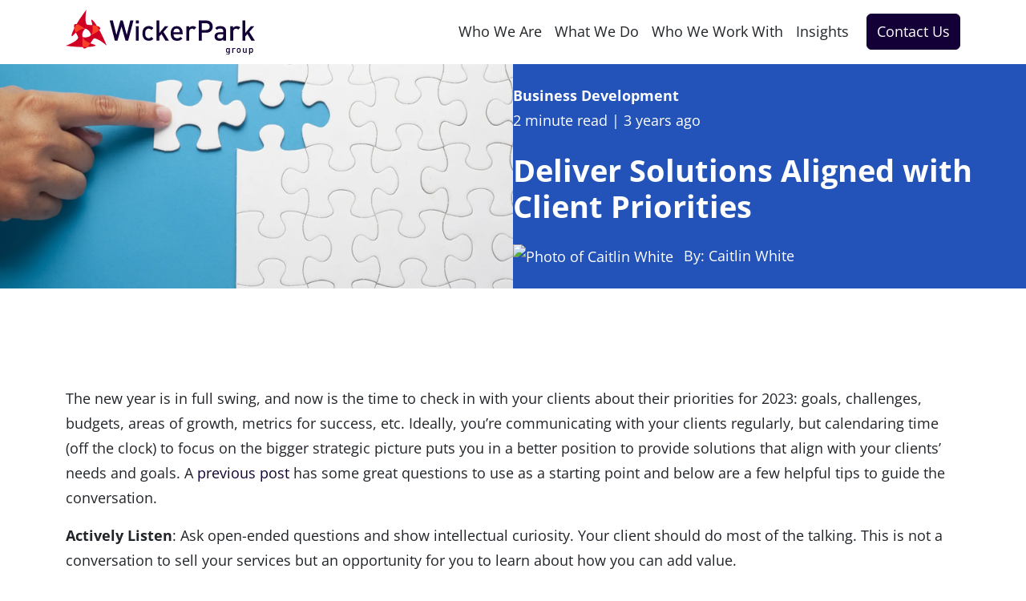

--- FILE ---
content_type: text/html; charset=UTF-8
request_url: https://wickerparkgroup.com/2023/01/24/deliver-solutions-aligned-with-client-priorities/
body_size: 7592
content:
<!doctype html>
<html lang="en-US">
  <head>
    <meta charset="utf-8">
    <meta name="viewport" content="width=device-width, initial-scale=1">
    <title>Deliver Solutions Aligned with Client Priorities &#8211; Wicker Park Group</title>
<meta name='robots' content='max-image-preview:large' />
	<style>img:is([sizes="auto" i], [sizes^="auto," i]) { contain-intrinsic-size: 3000px 1500px }</style>
	<link rel='dns-prefetch' href='//static.addtoany.com' />
<link rel='dns-prefetch' href='//www.google.com' />
<link rel="stylesheet" href="/wp-content/plugins/genesis-blocks/dist/style-blocks.build.css?ver=1754946707"><style id='safe-svg-svg-icon-style-inline-css'>
.safe-svg-cover{text-align:center}.safe-svg-cover .safe-svg-inside{display:inline-block;max-width:100%}.safe-svg-cover svg{fill:currentColor;height:100%;max-height:100%;max-width:100%;width:100%}

</style>
<style id='global-styles-inline-css'>
:root{--wp--preset--aspect-ratio--square: 1;--wp--preset--aspect-ratio--4-3: 4/3;--wp--preset--aspect-ratio--3-4: 3/4;--wp--preset--aspect-ratio--3-2: 3/2;--wp--preset--aspect-ratio--2-3: 2/3;--wp--preset--aspect-ratio--16-9: 16/9;--wp--preset--aspect-ratio--9-16: 9/16;--wp--preset--color--black: #000000;--wp--preset--color--cyan-bluish-gray: #abb8c3;--wp--preset--color--white: #ffffff;--wp--preset--color--pale-pink: #f78da7;--wp--preset--color--vivid-red: #cf2e2e;--wp--preset--color--luminous-vivid-orange: #ff6900;--wp--preset--color--luminous-vivid-amber: #fcb900;--wp--preset--color--light-green-cyan: #7bdcb5;--wp--preset--color--vivid-green-cyan: #00d084;--wp--preset--color--pale-cyan-blue: #8ed1fc;--wp--preset--color--vivid-cyan-blue: #0693e3;--wp--preset--color--vivid-purple: #9b51e0;--wp--preset--gradient--vivid-cyan-blue-to-vivid-purple: linear-gradient(135deg,rgba(6,147,227,1) 0%,rgb(155,81,224) 100%);--wp--preset--gradient--light-green-cyan-to-vivid-green-cyan: linear-gradient(135deg,rgb(122,220,180) 0%,rgb(0,208,130) 100%);--wp--preset--gradient--luminous-vivid-amber-to-luminous-vivid-orange: linear-gradient(135deg,rgba(252,185,0,1) 0%,rgba(255,105,0,1) 100%);--wp--preset--gradient--luminous-vivid-orange-to-vivid-red: linear-gradient(135deg,rgba(255,105,0,1) 0%,rgb(207,46,46) 100%);--wp--preset--gradient--very-light-gray-to-cyan-bluish-gray: linear-gradient(135deg,rgb(238,238,238) 0%,rgb(169,184,195) 100%);--wp--preset--gradient--cool-to-warm-spectrum: linear-gradient(135deg,rgb(74,234,220) 0%,rgb(151,120,209) 20%,rgb(207,42,186) 40%,rgb(238,44,130) 60%,rgb(251,105,98) 80%,rgb(254,248,76) 100%);--wp--preset--gradient--blush-light-purple: linear-gradient(135deg,rgb(255,206,236) 0%,rgb(152,150,240) 100%);--wp--preset--gradient--blush-bordeaux: linear-gradient(135deg,rgb(254,205,165) 0%,rgb(254,45,45) 50%,rgb(107,0,62) 100%);--wp--preset--gradient--luminous-dusk: linear-gradient(135deg,rgb(255,203,112) 0%,rgb(199,81,192) 50%,rgb(65,88,208) 100%);--wp--preset--gradient--pale-ocean: linear-gradient(135deg,rgb(255,245,203) 0%,rgb(182,227,212) 50%,rgb(51,167,181) 100%);--wp--preset--gradient--electric-grass: linear-gradient(135deg,rgb(202,248,128) 0%,rgb(113,206,126) 100%);--wp--preset--gradient--midnight: linear-gradient(135deg,rgb(2,3,129) 0%,rgb(40,116,252) 100%);--wp--preset--font-size--small: 13px;--wp--preset--font-size--medium: 20px;--wp--preset--font-size--large: 36px;--wp--preset--font-size--x-large: 42px;--wp--preset--spacing--20: 0.44rem;--wp--preset--spacing--30: 0.67rem;--wp--preset--spacing--40: 1rem;--wp--preset--spacing--50: 1.5rem;--wp--preset--spacing--60: 2.25rem;--wp--preset--spacing--70: 3.38rem;--wp--preset--spacing--80: 5.06rem;--wp--preset--shadow--natural: 6px 6px 9px rgba(0, 0, 0, 0.2);--wp--preset--shadow--deep: 12px 12px 50px rgba(0, 0, 0, 0.4);--wp--preset--shadow--sharp: 6px 6px 0px rgba(0, 0, 0, 0.2);--wp--preset--shadow--outlined: 6px 6px 0px -3px rgba(255, 255, 255, 1), 6px 6px rgba(0, 0, 0, 1);--wp--preset--shadow--crisp: 6px 6px 0px rgba(0, 0, 0, 1);}:where(body) { margin: 0; }.wp-site-blocks > .alignleft { float: left; margin-right: 2em; }.wp-site-blocks > .alignright { float: right; margin-left: 2em; }.wp-site-blocks > .aligncenter { justify-content: center; margin-left: auto; margin-right: auto; }:where(.is-layout-flex){gap: 0.5em;}:where(.is-layout-grid){gap: 0.5em;}.is-layout-flow > .alignleft{float: left;margin-inline-start: 0;margin-inline-end: 2em;}.is-layout-flow > .alignright{float: right;margin-inline-start: 2em;margin-inline-end: 0;}.is-layout-flow > .aligncenter{margin-left: auto !important;margin-right: auto !important;}.is-layout-constrained > .alignleft{float: left;margin-inline-start: 0;margin-inline-end: 2em;}.is-layout-constrained > .alignright{float: right;margin-inline-start: 2em;margin-inline-end: 0;}.is-layout-constrained > .aligncenter{margin-left: auto !important;margin-right: auto !important;}.is-layout-constrained > :where(:not(.alignleft):not(.alignright):not(.alignfull)){margin-left: auto !important;margin-right: auto !important;}body .is-layout-flex{display: flex;}.is-layout-flex{flex-wrap: wrap;align-items: center;}.is-layout-flex > :is(*, div){margin: 0;}body .is-layout-grid{display: grid;}.is-layout-grid > :is(*, div){margin: 0;}body{padding-top: 0px;padding-right: 0px;padding-bottom: 0px;padding-left: 0px;}a:where(:not(.wp-element-button)){text-decoration: underline;}:root :where(.wp-element-button, .wp-block-button__link){background-color: #32373c;border-width: 0;color: #fff;font-family: inherit;font-size: inherit;line-height: inherit;padding: calc(0.667em + 2px) calc(1.333em + 2px);text-decoration: none;}.has-black-color{color: var(--wp--preset--color--black) !important;}.has-cyan-bluish-gray-color{color: var(--wp--preset--color--cyan-bluish-gray) !important;}.has-white-color{color: var(--wp--preset--color--white) !important;}.has-pale-pink-color{color: var(--wp--preset--color--pale-pink) !important;}.has-vivid-red-color{color: var(--wp--preset--color--vivid-red) !important;}.has-luminous-vivid-orange-color{color: var(--wp--preset--color--luminous-vivid-orange) !important;}.has-luminous-vivid-amber-color{color: var(--wp--preset--color--luminous-vivid-amber) !important;}.has-light-green-cyan-color{color: var(--wp--preset--color--light-green-cyan) !important;}.has-vivid-green-cyan-color{color: var(--wp--preset--color--vivid-green-cyan) !important;}.has-pale-cyan-blue-color{color: var(--wp--preset--color--pale-cyan-blue) !important;}.has-vivid-cyan-blue-color{color: var(--wp--preset--color--vivid-cyan-blue) !important;}.has-vivid-purple-color{color: var(--wp--preset--color--vivid-purple) !important;}.has-black-background-color{background-color: var(--wp--preset--color--black) !important;}.has-cyan-bluish-gray-background-color{background-color: var(--wp--preset--color--cyan-bluish-gray) !important;}.has-white-background-color{background-color: var(--wp--preset--color--white) !important;}.has-pale-pink-background-color{background-color: var(--wp--preset--color--pale-pink) !important;}.has-vivid-red-background-color{background-color: var(--wp--preset--color--vivid-red) !important;}.has-luminous-vivid-orange-background-color{background-color: var(--wp--preset--color--luminous-vivid-orange) !important;}.has-luminous-vivid-amber-background-color{background-color: var(--wp--preset--color--luminous-vivid-amber) !important;}.has-light-green-cyan-background-color{background-color: var(--wp--preset--color--light-green-cyan) !important;}.has-vivid-green-cyan-background-color{background-color: var(--wp--preset--color--vivid-green-cyan) !important;}.has-pale-cyan-blue-background-color{background-color: var(--wp--preset--color--pale-cyan-blue) !important;}.has-vivid-cyan-blue-background-color{background-color: var(--wp--preset--color--vivid-cyan-blue) !important;}.has-vivid-purple-background-color{background-color: var(--wp--preset--color--vivid-purple) !important;}.has-black-border-color{border-color: var(--wp--preset--color--black) !important;}.has-cyan-bluish-gray-border-color{border-color: var(--wp--preset--color--cyan-bluish-gray) !important;}.has-white-border-color{border-color: var(--wp--preset--color--white) !important;}.has-pale-pink-border-color{border-color: var(--wp--preset--color--pale-pink) !important;}.has-vivid-red-border-color{border-color: var(--wp--preset--color--vivid-red) !important;}.has-luminous-vivid-orange-border-color{border-color: var(--wp--preset--color--luminous-vivid-orange) !important;}.has-luminous-vivid-amber-border-color{border-color: var(--wp--preset--color--luminous-vivid-amber) !important;}.has-light-green-cyan-border-color{border-color: var(--wp--preset--color--light-green-cyan) !important;}.has-vivid-green-cyan-border-color{border-color: var(--wp--preset--color--vivid-green-cyan) !important;}.has-pale-cyan-blue-border-color{border-color: var(--wp--preset--color--pale-cyan-blue) !important;}.has-vivid-cyan-blue-border-color{border-color: var(--wp--preset--color--vivid-cyan-blue) !important;}.has-vivid-purple-border-color{border-color: var(--wp--preset--color--vivid-purple) !important;}.has-vivid-cyan-blue-to-vivid-purple-gradient-background{background: var(--wp--preset--gradient--vivid-cyan-blue-to-vivid-purple) !important;}.has-light-green-cyan-to-vivid-green-cyan-gradient-background{background: var(--wp--preset--gradient--light-green-cyan-to-vivid-green-cyan) !important;}.has-luminous-vivid-amber-to-luminous-vivid-orange-gradient-background{background: var(--wp--preset--gradient--luminous-vivid-amber-to-luminous-vivid-orange) !important;}.has-luminous-vivid-orange-to-vivid-red-gradient-background{background: var(--wp--preset--gradient--luminous-vivid-orange-to-vivid-red) !important;}.has-very-light-gray-to-cyan-bluish-gray-gradient-background{background: var(--wp--preset--gradient--very-light-gray-to-cyan-bluish-gray) !important;}.has-cool-to-warm-spectrum-gradient-background{background: var(--wp--preset--gradient--cool-to-warm-spectrum) !important;}.has-blush-light-purple-gradient-background{background: var(--wp--preset--gradient--blush-light-purple) !important;}.has-blush-bordeaux-gradient-background{background: var(--wp--preset--gradient--blush-bordeaux) !important;}.has-luminous-dusk-gradient-background{background: var(--wp--preset--gradient--luminous-dusk) !important;}.has-pale-ocean-gradient-background{background: var(--wp--preset--gradient--pale-ocean) !important;}.has-electric-grass-gradient-background{background: var(--wp--preset--gradient--electric-grass) !important;}.has-midnight-gradient-background{background: var(--wp--preset--gradient--midnight) !important;}.has-small-font-size{font-size: var(--wp--preset--font-size--small) !important;}.has-medium-font-size{font-size: var(--wp--preset--font-size--medium) !important;}.has-large-font-size{font-size: var(--wp--preset--font-size--large) !important;}.has-x-large-font-size{font-size: var(--wp--preset--font-size--x-large) !important;}
:where(.wp-block-post-template.is-layout-flex){gap: 1.25em;}:where(.wp-block-post-template.is-layout-grid){gap: 1.25em;}
:where(.wp-block-columns.is-layout-flex){gap: 2em;}:where(.wp-block-columns.is-layout-grid){gap: 2em;}
:root :where(.wp-block-pullquote){font-size: 1.5em;line-height: 1.6;}
</style>
<link rel="stylesheet" href="/wp-content/plugins/add-to-any/addtoany.min.css?ver=1.16"><style id='addtoany-inline-css'>
.addtoany_content_bottom { margin-top: 3rem; }
</style>
<link rel="stylesheet" href="/wp-content/themes/custom-theme/public/css/app.13885d.css"><script>
window.a2a_config=window.a2a_config||{};a2a_config.callbacks=[];a2a_config.overlays=[];a2a_config.templates={};
a2a_config.icon_color="#1b4d96";
</script><script defer src="https://static.addtoany.com/menu/page.js"></script><script src="/wp-includes/js/jquery/jquery.min.js?ver=3.7.1"></script><script src="/wp-includes/js/jquery/jquery-migrate.min.js?ver=3.4.1"></script><script defer src="/wp-content/plugins/add-to-any/addtoany.min.js?ver=1.1"></script><link rel="canonical" href="https://wickerparkgroup.com/2023/01/24/deliver-solutions-aligned-with-client-priorities/" />
  </head>

  <body class="wp-singular post-template-default single single-post postid-6222 single-format-standard wp-custom-logo wp-embed-responsive wp-theme-custom-theme deliver-solutions-aligned-with-client-priorities">
        
    <div id="app">
      <a class="visually-hidden-focusable" href="#main">
  Skip to content
</a>

<header class="banner">
  <div class="container-fluid container-xl">
  <div class="row">
    <div class="col">
      <nav class="navbar navbar-expand-lg navbar-light w-100 px-0">
        <a href="https://wickerparkgroup.com/" class="custom-logo-link" rel="home"><img width="353" height="83" src="/wp-content/uploads/2025/01/wpg-logo.svg" class="custom-logo" alt="Wicker Park Group" decoding="async" /></a>

        <a href="/who-we-are/contact-us/"
          class="btn btn-primary ms-auto ms-sm-3 me-3 me-lg-0 ms-lg-2 justify-self-end order-lg-last">
          Contact Us
        </a>

        <button class="navbar-toggler" type="button" data-bs-toggle="collapse" data-bs-target="#navbarNavDropdown"
          aria-controls="navbarNavDropdown" aria-expanded="false" aria-label="Toggle navigation">
          <span class="navbar-toggler-icon"></span>
        </button>

        <div class="collapse navbar-collapse" id="navbarNavDropdown">
          <ul id="menu-primary" class="nav"><li class="menu-item menu-who-we-are"><a href="https://wickerparkgroup.com/who-we-are/">Who We Are</a></li>
<li class="menu-item menu-what-we-do"><a href="https://wickerparkgroup.com/what-we-do/">What We Do</a></li>
<li class="menu-item menu-who-we-work-with"><a href="https://wickerparkgroup.com/who-we-work-with/">Who We Work With</a></li>
<li class="active menu-item menu-insights"><a href="https://wickerparkgroup.com/blog/">Insights</a></li>
</ul>
        </div>
      </nav>
    </div>
  </div>
</div>
</header>

<main id="main" class="main">
            <article
  class="post-6222 post type-post status-publish format-standard has-post-thumbnail hentry category-business-development category-service-teams tag-building-relationships tag-client-loyalty tag-client-service tag-communication tag-tips-and-trends">
<header>
  <div class="bg-lightblue text-white">
    <div class="row position-relative g-md-0 gap-5 mx-0 align-items-center">
      <div class="col d-none d-md-block">
                  <img class="img-fluid featured-image"
          src="https://swiftpic.vercel.app/wickerparkgroup/contain:1587;upscale:1/https%3A%2F%2Fwickerparkgrp.wpenginepowered.com%2Fwp-content%2Fuploads%2F2023%2F01%2FSolution.jpg?s=b916abc3b75" alt="Featured Image">
              </div>

      <div class="col py-4">
                  <div class="fw-bold">Business Development</div>
        
        <div>
                      2 minute read <span class="breadcrumb-separator">|</span>
            3 years ago </div>

  <h1 class="ff-body my-4">Deliver Solutions Aligned with Client Priorities</h1>

  <div>
     <img src="https://swiftpic.vercel.app/wickerparkgroup/cover:66,66;upscale:1/https%3A%2F%2Fwickerparkgrp.wpenginepowered.com%2Fwp-content%2Fuploads%2F2022%2F09%2FWhite_Caitlin_bw.jpg?s=35dd38aa202" srcset="https://swiftpic.vercel.app/wickerparkgroup/cover:132,132;upscale:1/https%3A%2F%2Fwickerparkgrp.wpenginepowered.com%2Fwp-content%2Fuploads%2F2022%2F09%2FWhite_Caitlin_bw.jpg?s=df522c8ac1f 2x" class="rounded-circle me-2" alt="Photo of Caitlin White">
        By: Caitlin White </div>
  </div>
  </div>
  </div>
  </header>

  <div class="container">
    <div style="color:transparent"
      class="wp-block-genesis-blocks-gb-spacer gb-block-spacer gb-divider-solid gb-divider-size-1">
      <hr style="height:100px">
    </div>

    <p style="font-weight: 400;">The new year is in full swing, and now is the time to check in with your clients about their priorities for 2023: goals, challenges, budgets, areas of growth, metrics for success, etc. Ideally, you’re communicating with your clients regularly, but calendaring time (off the clock) to focus on the bigger strategic picture puts you in a better position to provide solutions that align with your clients’ needs and goals. A <a href="https://wickerparkgroup.com/2021/03/31/ask-my-priorities-not-what-i-need/">previous post</a> has some great questions to use as a starting point and below are a few helpful tips to guide the conversation.</p>
<p style="font-weight: 400;"><strong><a href="https://wickerparkgroup.com/wp-content/uploads/2023/01/Solution.jpg"></a>Actively Listen</strong>: Ask open-ended questions and show intellectual curiosity. Your client should do most of the talking. This is not a conversation to sell your services but an opportunity for you to learn about how you can add value.</p>
<p style="font-weight: 400;"><strong>Spot Opportunities to Cross-Sell</strong>: You may not be best suited for a particular matter, but someone else in your firm or network may be, so keep your ears open for those opportunities. In 2022, 43% of the clients Wicker Park Group interviewed said they did not know much about the firm’s capabilities beyond current work. This is a huge opportunity to introduce other practice areas that align with your client’s needs.</p>
<p style="font-weight: 400;">It&#8217;s also important to be honest about the services your firm can provide and when it&#8217;s best to refer a client elsewhere. This shows that you have your client’s best interests in mind and are committed to providing excellent service. This candor creates trust, a fundamental piece of elevating the relationship and building a long-term partnership.</p>
<p><strong>Follow Up:</strong><span style="font-weight: 400;"> Act on what you hear during the conversation to make it worthwhile for the client. Communicate regularly to stay apprised of shifting priorities or unexpected challenges. Variables such as economic swings, leadership changes, new regulations, etc. can quickly turn last month’s priorities upside down. Making it a habit to regularly check in about priorities is key to providing excellent client service. </span></p>
<div class="addtoany_share_save_container addtoany_content addtoany_content_bottom"><div class="a2a_kit a2a_kit_size_32 addtoany_list" data-a2a-url="https://wickerparkgroup.com/2023/01/24/deliver-solutions-aligned-with-client-priorities/" data-a2a-title="Deliver Solutions Aligned with Client Priorities"><a class="a2a_button_facebook" href="https://www.addtoany.com/add_to/facebook?linkurl=https%3A%2F%2Fwickerparkgroup.com%2F2023%2F01%2F24%2Fdeliver-solutions-aligned-with-client-priorities%2F&amp;linkname=Deliver%20Solutions%20Aligned%20with%20Client%20Priorities" title="Facebook" rel="nofollow noopener" target="_blank"></a><a class="a2a_button_twitter" href="https://www.addtoany.com/add_to/twitter?linkurl=https%3A%2F%2Fwickerparkgroup.com%2F2023%2F01%2F24%2Fdeliver-solutions-aligned-with-client-priorities%2F&amp;linkname=Deliver%20Solutions%20Aligned%20with%20Client%20Priorities" title="Twitter" rel="nofollow noopener" target="_blank"></a><a class="a2a_button_linkedin" href="https://www.addtoany.com/add_to/linkedin?linkurl=https%3A%2F%2Fwickerparkgroup.com%2F2023%2F01%2F24%2Fdeliver-solutions-aligned-with-client-priorities%2F&amp;linkname=Deliver%20Solutions%20Aligned%20with%20Client%20Priorities" title="LinkedIn" rel="nofollow noopener" target="_blank"></a><a class="a2a_button_email" href="https://www.addtoany.com/add_to/email?linkurl=https%3A%2F%2Fwickerparkgroup.com%2F2023%2F01%2F24%2Fdeliver-solutions-aligned-with-client-priorities%2F&amp;linkname=Deliver%20Solutions%20Aligned%20with%20Client%20Priorities" title="Email" rel="nofollow noopener" target="_blank"></a><a class="a2a_dd addtoany_share_save addtoany_share" href="https://www.addtoany.com/share"></a></div></div>
    <div style="color:transparent"
      class="wp-block-genesis-blocks-gb-spacer gb-block-spacer gb-divider-solid gb-divider-size-1">
      <hr style="height:100px">
    </div>
  </div>

  <footer class="container">
    <h2 class="text-center">Read more insights from our blog</h2>

    <div class="row g-4 justify-content-center g-md-5">
            <div class="col-4 col-md-4 col-lg-3">
        <div class="card border-0">
                          <img src="https://swiftpic.vercel.app/wickerparkgroup/cover:471,269;upscale:1/https%3A%2F%2Fwickerparkgrp.wpenginepowered.com%2Fwp-content%2Fuploads%2F2023%2F01%2FExpected.jpg?s=e55f07bfc60"
                  srcset="https://swiftpic.vercel.app/wickerparkgroup/cover:942,538;upscale:1/https%3A%2F%2Fwickerparkgrp.wpenginepowered.com%2Fwp-content%2Fuploads%2F2023%2F01%2FExpected.jpg?s=931c74632ff 2x" alt=""
                  class="card-img-top rounded-4">
                <div class="card-body py-4">
  <a href="https://wickerparkgroup.com/2023/01/10/two-words-that-lead-to-client-service-excellence/" class="card-text text-dark stretched-link">Two Words that Lead to Client Service Excellence</a>
  </div>
  </div>
  </div>
        <div class="col-4 col-md-4 col-lg-3">
        <div class="card border-0">
                          <img src="https://swiftpic.vercel.app/wickerparkgroup/cover:471,269;upscale:1/https%3A%2F%2Fwickerparkgrp.wpenginepowered.com%2Fwp-content%2Fuploads%2F2022%2F11%2FDesign-Thinking.jpg?s=f30dda836c4"
                  srcset="https://swiftpic.vercel.app/wickerparkgroup/cover:942,538;upscale:1/https%3A%2F%2Fwickerparkgrp.wpenginepowered.com%2Fwp-content%2Fuploads%2F2022%2F11%2FDesign-Thinking.jpg?s=751c82626e0 2x" alt=""
                  class="card-img-top rounded-4">
                <div class="card-body py-4">
  <a href="https://wickerparkgroup.com/2022/11/22/design-thinking-and-the-value-of-feedback/" class="card-text text-dark stretched-link">Design Thinking and the Value of Feedback</a>
  </div>
  </div>
  </div>
        <div class="col-4 col-md-4 col-lg-3">
        <div class="card border-0">
                          <img src="https://swiftpic.vercel.app/wickerparkgroup/cover:471,269;upscale:1/https%3A%2F%2Fwickerparkgrp.wpenginepowered.com%2Fwp-content%2Fuploads%2F2022%2F11%2FGold-Star.jpg?s=f6727bc813a"
                  srcset="https://swiftpic.vercel.app/wickerparkgroup/cover:942,538;upscale:1/https%3A%2F%2Fwickerparkgrp.wpenginepowered.com%2Fwp-content%2Fuploads%2F2022%2F11%2FGold-Star.jpg?s=6077550266f 2x" alt=""
                  class="card-img-top rounded-4">
                <div class="card-body py-4">
  <a href="https://wickerparkgroup.com/2022/11/08/six-ways-to-improve-client-service/" class="card-text text-dark stretched-link">Six Ways to Improve Client Service</a>
  </div>
  </div>
  </div>
  
  </div>

  

  <div style="color:transparent"
    class="wp-block-genesis-blocks-gb-spacer gb-block-spacer gb-divider-solid gb-divider-size-1">
    <hr style="height:100px">
  </div>
  </footer>

  </article>
  </main>


<footer class="content-info">
  <div class="bg-lightblue">
    <nav class="py-4 d-flex flex-column flex-sm-row align-items-center justify-content-center gap-2 gap-sm-3 gap-md-5"
      aria-label="Footer">
      <a href="https://wickerparkgroup.com/" class=" fs-6 text-white pb-6">Home</a>
<a href="https://wickerparkgroup.com/who-we-are/contact-us/" class=" fs-6 text-white pb-6">Contact</a>
<a href="https://wickerparkgroup.com/site-map/" class=" fs-6 text-white pb-6">Site Map</a>
<a href="https://wickerparkgroup.com/privacy-policy/" class=" fs-6 text-white pb-6">Privacy Policy</a>
<a href="https://wickerparkgroup.com/terms-of-use/" class=" fs-6 text-white pb-6">Terms of Use</a>

    </nav>
  </div>

  <div class="bg-primary py-3">
    <p class="text-center fs-6 text-white mb-0">&copy;&nbsp;2026
      Wicker Park Group. All&nbsp;rights&nbsp;reserved.</p>
  </div>
</footer>
    </div>

        <script type="speculationrules">
{"prefetch":[{"source":"document","where":{"and":[{"href_matches":"\/*"},{"not":{"href_matches":["\/wp-*.php","\/wp-admin\/*","\/wp-content\/uploads\/*","\/wp-content\/*","\/wp-content\/plugins\/*","\/wp-content\/themes\/custom-theme\/*","\/*\\?(.+)"]}},{"not":{"selector_matches":"a[rel~=\"nofollow\"]"}},{"not":{"selector_matches":".no-prefetch, .no-prefetch a"}}]},"eagerness":"conservative"}]}
</script>
	<script type="text/javascript">
		function genesisBlocksShare( url, title, w, h ){
			var left = ( window.innerWidth / 2 )-( w / 2 );
			var top  = ( window.innerHeight / 2 )-( h / 2 );
			return window.open(url, title, 'toolbar=no, location=no, directories=no, status=no, menubar=no, scrollbars=no, resizable=no, copyhistory=no, width=600, height=600, top='+top+', left='+left);
		}
	</script>
	<script src="/wp-content/plugins/genesis-blocks/dist/assets/js/dismiss.js?ver=1691438767"></script><script id="gforms_recaptcha_recaptcha-js-extra">
var gforms_recaptcha_recaptcha_strings = {"nonce":"8258dbac7a","disconnect":"Disconnecting","change_connection_type":"Resetting","spinner":"https:\/\/wickerparkgroup.com\/wp-content\/plugins\/gravityforms\/images\/spinner.svg","connection_type":"classic","disable_badge":"1","change_connection_type_title":"Change Connection Type","change_connection_type_message":"Changing the connection type will delete your current settings.  Do you want to proceed?","disconnect_title":"Disconnect","disconnect_message":"Disconnecting from reCAPTCHA will delete your current settings.  Do you want to proceed?","site_key":"6LcAS3wmAAAAALIHVw5YRKNVQwJac1qbXA0tBHFn"};
</script>
<script src="https://www.google.com/recaptcha/api.js?render=6LcAS3wmAAAAALIHVw5YRKNVQwJac1qbXA0tBHFn&amp;ver=1.9.0" defer data-wp-strategy="defer"></script><script src="/wp-content/plugins/gravityformsrecaptcha/js/frontend.min.js?ver=1.9.0" defer data-wp-strategy="defer"></script><script>
(()=>{"use strict";var e,r={},o={};function t(e){var n=o[e];if(void 0!==n)return n.exports;var a=o[e]={exports:{}};return r[e](a,a.exports,t),a.exports}t.m=r,e=[],t.O=(r,o,n,a)=>{if(!o){var i=1/0;for(u=0;u<e.length;u++){o=e[u][0],n=e[u][1],a=e[u][2];for(var l=!0,s=0;s<o.length;s++)(!1&a||i>=a)&&Object.keys(t.O).every((e=>t.O[e](o[s])))?o.splice(s--,1):(l=!1,a<i&&(i=a));if(l){e.splice(u--,1);var f=n();void 0!==f&&(r=f)}}return r}a=a||0;for(var u=e.length;u>0&&e[u-1][2]>a;u--)e[u]=e[u-1];e[u]=[o,n,a]},t.d=(e,r)=>{for(var o in r)t.o(r,o)&&!t.o(e,o)&&Object.defineProperty(e,o,{enumerable:!0,get:r[o]})},t.o=(e,r)=>Object.prototype.hasOwnProperty.call(e,r),t.r=e=>{"undefined"!=typeof Symbol&&Symbol.toStringTag&&Object.defineProperty(e,Symbol.toStringTag,{value:"Module"}),Object.defineProperty(e,"__esModule",{value:!0})},(()=>{var e={666:0};t.O.j=r=>0===e[r];var r=(r,o)=>{var n,a,i=o[0],l=o[1],s=o[2],f=0;if(i.some((r=>0!==e[r]))){for(n in l)t.o(l,n)&&(t.m[n]=l[n]);if(s)var u=s(t)}for(r&&r(o);f<i.length;f++)a=i[f],t.o(e,a)&&e[a]&&e[a][0](),e[a]=0;return t.O(u)},o=self.webpackChunk_roots_bud_sage_sage=self.webpackChunk_roots_bud_sage_sage||[];o.forEach(r.bind(null,0)),o.push=r.bind(null,o.push.bind(o))})()})();
</script><script src="/wp-content/themes/custom-theme/public/js/802.7001c7.js"></script><script src="/wp-content/themes/custom-theme/public/js/app.9ac75f.js"></script>  <script>(function(){function c(){var b=a.contentDocument||a.contentWindow.document;if(b){var d=b.createElement('script');d.innerHTML="window.__CF$cv$params={r:'9c0062127e41cb43',t:'MTc2ODc2MzMyOC4wMDAwMDA='};var a=document.createElement('script');a.nonce='';a.src='/cdn-cgi/challenge-platform/scripts/jsd/main.js';document.getElementsByTagName('head')[0].appendChild(a);";b.getElementsByTagName('head')[0].appendChild(d)}}if(document.body){var a=document.createElement('iframe');a.height=1;a.width=1;a.style.position='absolute';a.style.top=0;a.style.left=0;a.style.border='none';a.style.visibility='hidden';document.body.appendChild(a);if('loading'!==document.readyState)c();else if(window.addEventListener)document.addEventListener('DOMContentLoaded',c);else{var e=document.onreadystatechange||function(){};document.onreadystatechange=function(b){e(b);'loading'!==document.readyState&&(document.onreadystatechange=e,c())}}}})();</script></body>
</html>


--- FILE ---
content_type: text/html; charset=utf-8
request_url: https://www.google.com/recaptcha/api2/anchor?ar=1&k=6LcAS3wmAAAAALIHVw5YRKNVQwJac1qbXA0tBHFn&co=aHR0cHM6Ly93aWNrZXJwYXJrZ3JvdXAuY29tOjQ0Mw..&hl=en&v=PoyoqOPhxBO7pBk68S4YbpHZ&size=invisible&anchor-ms=20000&execute-ms=30000&cb=617wha1chke9
body_size: 48555
content:
<!DOCTYPE HTML><html dir="ltr" lang="en"><head><meta http-equiv="Content-Type" content="text/html; charset=UTF-8">
<meta http-equiv="X-UA-Compatible" content="IE=edge">
<title>reCAPTCHA</title>
<style type="text/css">
/* cyrillic-ext */
@font-face {
  font-family: 'Roboto';
  font-style: normal;
  font-weight: 400;
  font-stretch: 100%;
  src: url(//fonts.gstatic.com/s/roboto/v48/KFO7CnqEu92Fr1ME7kSn66aGLdTylUAMa3GUBHMdazTgWw.woff2) format('woff2');
  unicode-range: U+0460-052F, U+1C80-1C8A, U+20B4, U+2DE0-2DFF, U+A640-A69F, U+FE2E-FE2F;
}
/* cyrillic */
@font-face {
  font-family: 'Roboto';
  font-style: normal;
  font-weight: 400;
  font-stretch: 100%;
  src: url(//fonts.gstatic.com/s/roboto/v48/KFO7CnqEu92Fr1ME7kSn66aGLdTylUAMa3iUBHMdazTgWw.woff2) format('woff2');
  unicode-range: U+0301, U+0400-045F, U+0490-0491, U+04B0-04B1, U+2116;
}
/* greek-ext */
@font-face {
  font-family: 'Roboto';
  font-style: normal;
  font-weight: 400;
  font-stretch: 100%;
  src: url(//fonts.gstatic.com/s/roboto/v48/KFO7CnqEu92Fr1ME7kSn66aGLdTylUAMa3CUBHMdazTgWw.woff2) format('woff2');
  unicode-range: U+1F00-1FFF;
}
/* greek */
@font-face {
  font-family: 'Roboto';
  font-style: normal;
  font-weight: 400;
  font-stretch: 100%;
  src: url(//fonts.gstatic.com/s/roboto/v48/KFO7CnqEu92Fr1ME7kSn66aGLdTylUAMa3-UBHMdazTgWw.woff2) format('woff2');
  unicode-range: U+0370-0377, U+037A-037F, U+0384-038A, U+038C, U+038E-03A1, U+03A3-03FF;
}
/* math */
@font-face {
  font-family: 'Roboto';
  font-style: normal;
  font-weight: 400;
  font-stretch: 100%;
  src: url(//fonts.gstatic.com/s/roboto/v48/KFO7CnqEu92Fr1ME7kSn66aGLdTylUAMawCUBHMdazTgWw.woff2) format('woff2');
  unicode-range: U+0302-0303, U+0305, U+0307-0308, U+0310, U+0312, U+0315, U+031A, U+0326-0327, U+032C, U+032F-0330, U+0332-0333, U+0338, U+033A, U+0346, U+034D, U+0391-03A1, U+03A3-03A9, U+03B1-03C9, U+03D1, U+03D5-03D6, U+03F0-03F1, U+03F4-03F5, U+2016-2017, U+2034-2038, U+203C, U+2040, U+2043, U+2047, U+2050, U+2057, U+205F, U+2070-2071, U+2074-208E, U+2090-209C, U+20D0-20DC, U+20E1, U+20E5-20EF, U+2100-2112, U+2114-2115, U+2117-2121, U+2123-214F, U+2190, U+2192, U+2194-21AE, U+21B0-21E5, U+21F1-21F2, U+21F4-2211, U+2213-2214, U+2216-22FF, U+2308-230B, U+2310, U+2319, U+231C-2321, U+2336-237A, U+237C, U+2395, U+239B-23B7, U+23D0, U+23DC-23E1, U+2474-2475, U+25AF, U+25B3, U+25B7, U+25BD, U+25C1, U+25CA, U+25CC, U+25FB, U+266D-266F, U+27C0-27FF, U+2900-2AFF, U+2B0E-2B11, U+2B30-2B4C, U+2BFE, U+3030, U+FF5B, U+FF5D, U+1D400-1D7FF, U+1EE00-1EEFF;
}
/* symbols */
@font-face {
  font-family: 'Roboto';
  font-style: normal;
  font-weight: 400;
  font-stretch: 100%;
  src: url(//fonts.gstatic.com/s/roboto/v48/KFO7CnqEu92Fr1ME7kSn66aGLdTylUAMaxKUBHMdazTgWw.woff2) format('woff2');
  unicode-range: U+0001-000C, U+000E-001F, U+007F-009F, U+20DD-20E0, U+20E2-20E4, U+2150-218F, U+2190, U+2192, U+2194-2199, U+21AF, U+21E6-21F0, U+21F3, U+2218-2219, U+2299, U+22C4-22C6, U+2300-243F, U+2440-244A, U+2460-24FF, U+25A0-27BF, U+2800-28FF, U+2921-2922, U+2981, U+29BF, U+29EB, U+2B00-2BFF, U+4DC0-4DFF, U+FFF9-FFFB, U+10140-1018E, U+10190-1019C, U+101A0, U+101D0-101FD, U+102E0-102FB, U+10E60-10E7E, U+1D2C0-1D2D3, U+1D2E0-1D37F, U+1F000-1F0FF, U+1F100-1F1AD, U+1F1E6-1F1FF, U+1F30D-1F30F, U+1F315, U+1F31C, U+1F31E, U+1F320-1F32C, U+1F336, U+1F378, U+1F37D, U+1F382, U+1F393-1F39F, U+1F3A7-1F3A8, U+1F3AC-1F3AF, U+1F3C2, U+1F3C4-1F3C6, U+1F3CA-1F3CE, U+1F3D4-1F3E0, U+1F3ED, U+1F3F1-1F3F3, U+1F3F5-1F3F7, U+1F408, U+1F415, U+1F41F, U+1F426, U+1F43F, U+1F441-1F442, U+1F444, U+1F446-1F449, U+1F44C-1F44E, U+1F453, U+1F46A, U+1F47D, U+1F4A3, U+1F4B0, U+1F4B3, U+1F4B9, U+1F4BB, U+1F4BF, U+1F4C8-1F4CB, U+1F4D6, U+1F4DA, U+1F4DF, U+1F4E3-1F4E6, U+1F4EA-1F4ED, U+1F4F7, U+1F4F9-1F4FB, U+1F4FD-1F4FE, U+1F503, U+1F507-1F50B, U+1F50D, U+1F512-1F513, U+1F53E-1F54A, U+1F54F-1F5FA, U+1F610, U+1F650-1F67F, U+1F687, U+1F68D, U+1F691, U+1F694, U+1F698, U+1F6AD, U+1F6B2, U+1F6B9-1F6BA, U+1F6BC, U+1F6C6-1F6CF, U+1F6D3-1F6D7, U+1F6E0-1F6EA, U+1F6F0-1F6F3, U+1F6F7-1F6FC, U+1F700-1F7FF, U+1F800-1F80B, U+1F810-1F847, U+1F850-1F859, U+1F860-1F887, U+1F890-1F8AD, U+1F8B0-1F8BB, U+1F8C0-1F8C1, U+1F900-1F90B, U+1F93B, U+1F946, U+1F984, U+1F996, U+1F9E9, U+1FA00-1FA6F, U+1FA70-1FA7C, U+1FA80-1FA89, U+1FA8F-1FAC6, U+1FACE-1FADC, U+1FADF-1FAE9, U+1FAF0-1FAF8, U+1FB00-1FBFF;
}
/* vietnamese */
@font-face {
  font-family: 'Roboto';
  font-style: normal;
  font-weight: 400;
  font-stretch: 100%;
  src: url(//fonts.gstatic.com/s/roboto/v48/KFO7CnqEu92Fr1ME7kSn66aGLdTylUAMa3OUBHMdazTgWw.woff2) format('woff2');
  unicode-range: U+0102-0103, U+0110-0111, U+0128-0129, U+0168-0169, U+01A0-01A1, U+01AF-01B0, U+0300-0301, U+0303-0304, U+0308-0309, U+0323, U+0329, U+1EA0-1EF9, U+20AB;
}
/* latin-ext */
@font-face {
  font-family: 'Roboto';
  font-style: normal;
  font-weight: 400;
  font-stretch: 100%;
  src: url(//fonts.gstatic.com/s/roboto/v48/KFO7CnqEu92Fr1ME7kSn66aGLdTylUAMa3KUBHMdazTgWw.woff2) format('woff2');
  unicode-range: U+0100-02BA, U+02BD-02C5, U+02C7-02CC, U+02CE-02D7, U+02DD-02FF, U+0304, U+0308, U+0329, U+1D00-1DBF, U+1E00-1E9F, U+1EF2-1EFF, U+2020, U+20A0-20AB, U+20AD-20C0, U+2113, U+2C60-2C7F, U+A720-A7FF;
}
/* latin */
@font-face {
  font-family: 'Roboto';
  font-style: normal;
  font-weight: 400;
  font-stretch: 100%;
  src: url(//fonts.gstatic.com/s/roboto/v48/KFO7CnqEu92Fr1ME7kSn66aGLdTylUAMa3yUBHMdazQ.woff2) format('woff2');
  unicode-range: U+0000-00FF, U+0131, U+0152-0153, U+02BB-02BC, U+02C6, U+02DA, U+02DC, U+0304, U+0308, U+0329, U+2000-206F, U+20AC, U+2122, U+2191, U+2193, U+2212, U+2215, U+FEFF, U+FFFD;
}
/* cyrillic-ext */
@font-face {
  font-family: 'Roboto';
  font-style: normal;
  font-weight: 500;
  font-stretch: 100%;
  src: url(//fonts.gstatic.com/s/roboto/v48/KFO7CnqEu92Fr1ME7kSn66aGLdTylUAMa3GUBHMdazTgWw.woff2) format('woff2');
  unicode-range: U+0460-052F, U+1C80-1C8A, U+20B4, U+2DE0-2DFF, U+A640-A69F, U+FE2E-FE2F;
}
/* cyrillic */
@font-face {
  font-family: 'Roboto';
  font-style: normal;
  font-weight: 500;
  font-stretch: 100%;
  src: url(//fonts.gstatic.com/s/roboto/v48/KFO7CnqEu92Fr1ME7kSn66aGLdTylUAMa3iUBHMdazTgWw.woff2) format('woff2');
  unicode-range: U+0301, U+0400-045F, U+0490-0491, U+04B0-04B1, U+2116;
}
/* greek-ext */
@font-face {
  font-family: 'Roboto';
  font-style: normal;
  font-weight: 500;
  font-stretch: 100%;
  src: url(//fonts.gstatic.com/s/roboto/v48/KFO7CnqEu92Fr1ME7kSn66aGLdTylUAMa3CUBHMdazTgWw.woff2) format('woff2');
  unicode-range: U+1F00-1FFF;
}
/* greek */
@font-face {
  font-family: 'Roboto';
  font-style: normal;
  font-weight: 500;
  font-stretch: 100%;
  src: url(//fonts.gstatic.com/s/roboto/v48/KFO7CnqEu92Fr1ME7kSn66aGLdTylUAMa3-UBHMdazTgWw.woff2) format('woff2');
  unicode-range: U+0370-0377, U+037A-037F, U+0384-038A, U+038C, U+038E-03A1, U+03A3-03FF;
}
/* math */
@font-face {
  font-family: 'Roboto';
  font-style: normal;
  font-weight: 500;
  font-stretch: 100%;
  src: url(//fonts.gstatic.com/s/roboto/v48/KFO7CnqEu92Fr1ME7kSn66aGLdTylUAMawCUBHMdazTgWw.woff2) format('woff2');
  unicode-range: U+0302-0303, U+0305, U+0307-0308, U+0310, U+0312, U+0315, U+031A, U+0326-0327, U+032C, U+032F-0330, U+0332-0333, U+0338, U+033A, U+0346, U+034D, U+0391-03A1, U+03A3-03A9, U+03B1-03C9, U+03D1, U+03D5-03D6, U+03F0-03F1, U+03F4-03F5, U+2016-2017, U+2034-2038, U+203C, U+2040, U+2043, U+2047, U+2050, U+2057, U+205F, U+2070-2071, U+2074-208E, U+2090-209C, U+20D0-20DC, U+20E1, U+20E5-20EF, U+2100-2112, U+2114-2115, U+2117-2121, U+2123-214F, U+2190, U+2192, U+2194-21AE, U+21B0-21E5, U+21F1-21F2, U+21F4-2211, U+2213-2214, U+2216-22FF, U+2308-230B, U+2310, U+2319, U+231C-2321, U+2336-237A, U+237C, U+2395, U+239B-23B7, U+23D0, U+23DC-23E1, U+2474-2475, U+25AF, U+25B3, U+25B7, U+25BD, U+25C1, U+25CA, U+25CC, U+25FB, U+266D-266F, U+27C0-27FF, U+2900-2AFF, U+2B0E-2B11, U+2B30-2B4C, U+2BFE, U+3030, U+FF5B, U+FF5D, U+1D400-1D7FF, U+1EE00-1EEFF;
}
/* symbols */
@font-face {
  font-family: 'Roboto';
  font-style: normal;
  font-weight: 500;
  font-stretch: 100%;
  src: url(//fonts.gstatic.com/s/roboto/v48/KFO7CnqEu92Fr1ME7kSn66aGLdTylUAMaxKUBHMdazTgWw.woff2) format('woff2');
  unicode-range: U+0001-000C, U+000E-001F, U+007F-009F, U+20DD-20E0, U+20E2-20E4, U+2150-218F, U+2190, U+2192, U+2194-2199, U+21AF, U+21E6-21F0, U+21F3, U+2218-2219, U+2299, U+22C4-22C6, U+2300-243F, U+2440-244A, U+2460-24FF, U+25A0-27BF, U+2800-28FF, U+2921-2922, U+2981, U+29BF, U+29EB, U+2B00-2BFF, U+4DC0-4DFF, U+FFF9-FFFB, U+10140-1018E, U+10190-1019C, U+101A0, U+101D0-101FD, U+102E0-102FB, U+10E60-10E7E, U+1D2C0-1D2D3, U+1D2E0-1D37F, U+1F000-1F0FF, U+1F100-1F1AD, U+1F1E6-1F1FF, U+1F30D-1F30F, U+1F315, U+1F31C, U+1F31E, U+1F320-1F32C, U+1F336, U+1F378, U+1F37D, U+1F382, U+1F393-1F39F, U+1F3A7-1F3A8, U+1F3AC-1F3AF, U+1F3C2, U+1F3C4-1F3C6, U+1F3CA-1F3CE, U+1F3D4-1F3E0, U+1F3ED, U+1F3F1-1F3F3, U+1F3F5-1F3F7, U+1F408, U+1F415, U+1F41F, U+1F426, U+1F43F, U+1F441-1F442, U+1F444, U+1F446-1F449, U+1F44C-1F44E, U+1F453, U+1F46A, U+1F47D, U+1F4A3, U+1F4B0, U+1F4B3, U+1F4B9, U+1F4BB, U+1F4BF, U+1F4C8-1F4CB, U+1F4D6, U+1F4DA, U+1F4DF, U+1F4E3-1F4E6, U+1F4EA-1F4ED, U+1F4F7, U+1F4F9-1F4FB, U+1F4FD-1F4FE, U+1F503, U+1F507-1F50B, U+1F50D, U+1F512-1F513, U+1F53E-1F54A, U+1F54F-1F5FA, U+1F610, U+1F650-1F67F, U+1F687, U+1F68D, U+1F691, U+1F694, U+1F698, U+1F6AD, U+1F6B2, U+1F6B9-1F6BA, U+1F6BC, U+1F6C6-1F6CF, U+1F6D3-1F6D7, U+1F6E0-1F6EA, U+1F6F0-1F6F3, U+1F6F7-1F6FC, U+1F700-1F7FF, U+1F800-1F80B, U+1F810-1F847, U+1F850-1F859, U+1F860-1F887, U+1F890-1F8AD, U+1F8B0-1F8BB, U+1F8C0-1F8C1, U+1F900-1F90B, U+1F93B, U+1F946, U+1F984, U+1F996, U+1F9E9, U+1FA00-1FA6F, U+1FA70-1FA7C, U+1FA80-1FA89, U+1FA8F-1FAC6, U+1FACE-1FADC, U+1FADF-1FAE9, U+1FAF0-1FAF8, U+1FB00-1FBFF;
}
/* vietnamese */
@font-face {
  font-family: 'Roboto';
  font-style: normal;
  font-weight: 500;
  font-stretch: 100%;
  src: url(//fonts.gstatic.com/s/roboto/v48/KFO7CnqEu92Fr1ME7kSn66aGLdTylUAMa3OUBHMdazTgWw.woff2) format('woff2');
  unicode-range: U+0102-0103, U+0110-0111, U+0128-0129, U+0168-0169, U+01A0-01A1, U+01AF-01B0, U+0300-0301, U+0303-0304, U+0308-0309, U+0323, U+0329, U+1EA0-1EF9, U+20AB;
}
/* latin-ext */
@font-face {
  font-family: 'Roboto';
  font-style: normal;
  font-weight: 500;
  font-stretch: 100%;
  src: url(//fonts.gstatic.com/s/roboto/v48/KFO7CnqEu92Fr1ME7kSn66aGLdTylUAMa3KUBHMdazTgWw.woff2) format('woff2');
  unicode-range: U+0100-02BA, U+02BD-02C5, U+02C7-02CC, U+02CE-02D7, U+02DD-02FF, U+0304, U+0308, U+0329, U+1D00-1DBF, U+1E00-1E9F, U+1EF2-1EFF, U+2020, U+20A0-20AB, U+20AD-20C0, U+2113, U+2C60-2C7F, U+A720-A7FF;
}
/* latin */
@font-face {
  font-family: 'Roboto';
  font-style: normal;
  font-weight: 500;
  font-stretch: 100%;
  src: url(//fonts.gstatic.com/s/roboto/v48/KFO7CnqEu92Fr1ME7kSn66aGLdTylUAMa3yUBHMdazQ.woff2) format('woff2');
  unicode-range: U+0000-00FF, U+0131, U+0152-0153, U+02BB-02BC, U+02C6, U+02DA, U+02DC, U+0304, U+0308, U+0329, U+2000-206F, U+20AC, U+2122, U+2191, U+2193, U+2212, U+2215, U+FEFF, U+FFFD;
}
/* cyrillic-ext */
@font-face {
  font-family: 'Roboto';
  font-style: normal;
  font-weight: 900;
  font-stretch: 100%;
  src: url(//fonts.gstatic.com/s/roboto/v48/KFO7CnqEu92Fr1ME7kSn66aGLdTylUAMa3GUBHMdazTgWw.woff2) format('woff2');
  unicode-range: U+0460-052F, U+1C80-1C8A, U+20B4, U+2DE0-2DFF, U+A640-A69F, U+FE2E-FE2F;
}
/* cyrillic */
@font-face {
  font-family: 'Roboto';
  font-style: normal;
  font-weight: 900;
  font-stretch: 100%;
  src: url(//fonts.gstatic.com/s/roboto/v48/KFO7CnqEu92Fr1ME7kSn66aGLdTylUAMa3iUBHMdazTgWw.woff2) format('woff2');
  unicode-range: U+0301, U+0400-045F, U+0490-0491, U+04B0-04B1, U+2116;
}
/* greek-ext */
@font-face {
  font-family: 'Roboto';
  font-style: normal;
  font-weight: 900;
  font-stretch: 100%;
  src: url(//fonts.gstatic.com/s/roboto/v48/KFO7CnqEu92Fr1ME7kSn66aGLdTylUAMa3CUBHMdazTgWw.woff2) format('woff2');
  unicode-range: U+1F00-1FFF;
}
/* greek */
@font-face {
  font-family: 'Roboto';
  font-style: normal;
  font-weight: 900;
  font-stretch: 100%;
  src: url(//fonts.gstatic.com/s/roboto/v48/KFO7CnqEu92Fr1ME7kSn66aGLdTylUAMa3-UBHMdazTgWw.woff2) format('woff2');
  unicode-range: U+0370-0377, U+037A-037F, U+0384-038A, U+038C, U+038E-03A1, U+03A3-03FF;
}
/* math */
@font-face {
  font-family: 'Roboto';
  font-style: normal;
  font-weight: 900;
  font-stretch: 100%;
  src: url(//fonts.gstatic.com/s/roboto/v48/KFO7CnqEu92Fr1ME7kSn66aGLdTylUAMawCUBHMdazTgWw.woff2) format('woff2');
  unicode-range: U+0302-0303, U+0305, U+0307-0308, U+0310, U+0312, U+0315, U+031A, U+0326-0327, U+032C, U+032F-0330, U+0332-0333, U+0338, U+033A, U+0346, U+034D, U+0391-03A1, U+03A3-03A9, U+03B1-03C9, U+03D1, U+03D5-03D6, U+03F0-03F1, U+03F4-03F5, U+2016-2017, U+2034-2038, U+203C, U+2040, U+2043, U+2047, U+2050, U+2057, U+205F, U+2070-2071, U+2074-208E, U+2090-209C, U+20D0-20DC, U+20E1, U+20E5-20EF, U+2100-2112, U+2114-2115, U+2117-2121, U+2123-214F, U+2190, U+2192, U+2194-21AE, U+21B0-21E5, U+21F1-21F2, U+21F4-2211, U+2213-2214, U+2216-22FF, U+2308-230B, U+2310, U+2319, U+231C-2321, U+2336-237A, U+237C, U+2395, U+239B-23B7, U+23D0, U+23DC-23E1, U+2474-2475, U+25AF, U+25B3, U+25B7, U+25BD, U+25C1, U+25CA, U+25CC, U+25FB, U+266D-266F, U+27C0-27FF, U+2900-2AFF, U+2B0E-2B11, U+2B30-2B4C, U+2BFE, U+3030, U+FF5B, U+FF5D, U+1D400-1D7FF, U+1EE00-1EEFF;
}
/* symbols */
@font-face {
  font-family: 'Roboto';
  font-style: normal;
  font-weight: 900;
  font-stretch: 100%;
  src: url(//fonts.gstatic.com/s/roboto/v48/KFO7CnqEu92Fr1ME7kSn66aGLdTylUAMaxKUBHMdazTgWw.woff2) format('woff2');
  unicode-range: U+0001-000C, U+000E-001F, U+007F-009F, U+20DD-20E0, U+20E2-20E4, U+2150-218F, U+2190, U+2192, U+2194-2199, U+21AF, U+21E6-21F0, U+21F3, U+2218-2219, U+2299, U+22C4-22C6, U+2300-243F, U+2440-244A, U+2460-24FF, U+25A0-27BF, U+2800-28FF, U+2921-2922, U+2981, U+29BF, U+29EB, U+2B00-2BFF, U+4DC0-4DFF, U+FFF9-FFFB, U+10140-1018E, U+10190-1019C, U+101A0, U+101D0-101FD, U+102E0-102FB, U+10E60-10E7E, U+1D2C0-1D2D3, U+1D2E0-1D37F, U+1F000-1F0FF, U+1F100-1F1AD, U+1F1E6-1F1FF, U+1F30D-1F30F, U+1F315, U+1F31C, U+1F31E, U+1F320-1F32C, U+1F336, U+1F378, U+1F37D, U+1F382, U+1F393-1F39F, U+1F3A7-1F3A8, U+1F3AC-1F3AF, U+1F3C2, U+1F3C4-1F3C6, U+1F3CA-1F3CE, U+1F3D4-1F3E0, U+1F3ED, U+1F3F1-1F3F3, U+1F3F5-1F3F7, U+1F408, U+1F415, U+1F41F, U+1F426, U+1F43F, U+1F441-1F442, U+1F444, U+1F446-1F449, U+1F44C-1F44E, U+1F453, U+1F46A, U+1F47D, U+1F4A3, U+1F4B0, U+1F4B3, U+1F4B9, U+1F4BB, U+1F4BF, U+1F4C8-1F4CB, U+1F4D6, U+1F4DA, U+1F4DF, U+1F4E3-1F4E6, U+1F4EA-1F4ED, U+1F4F7, U+1F4F9-1F4FB, U+1F4FD-1F4FE, U+1F503, U+1F507-1F50B, U+1F50D, U+1F512-1F513, U+1F53E-1F54A, U+1F54F-1F5FA, U+1F610, U+1F650-1F67F, U+1F687, U+1F68D, U+1F691, U+1F694, U+1F698, U+1F6AD, U+1F6B2, U+1F6B9-1F6BA, U+1F6BC, U+1F6C6-1F6CF, U+1F6D3-1F6D7, U+1F6E0-1F6EA, U+1F6F0-1F6F3, U+1F6F7-1F6FC, U+1F700-1F7FF, U+1F800-1F80B, U+1F810-1F847, U+1F850-1F859, U+1F860-1F887, U+1F890-1F8AD, U+1F8B0-1F8BB, U+1F8C0-1F8C1, U+1F900-1F90B, U+1F93B, U+1F946, U+1F984, U+1F996, U+1F9E9, U+1FA00-1FA6F, U+1FA70-1FA7C, U+1FA80-1FA89, U+1FA8F-1FAC6, U+1FACE-1FADC, U+1FADF-1FAE9, U+1FAF0-1FAF8, U+1FB00-1FBFF;
}
/* vietnamese */
@font-face {
  font-family: 'Roboto';
  font-style: normal;
  font-weight: 900;
  font-stretch: 100%;
  src: url(//fonts.gstatic.com/s/roboto/v48/KFO7CnqEu92Fr1ME7kSn66aGLdTylUAMa3OUBHMdazTgWw.woff2) format('woff2');
  unicode-range: U+0102-0103, U+0110-0111, U+0128-0129, U+0168-0169, U+01A0-01A1, U+01AF-01B0, U+0300-0301, U+0303-0304, U+0308-0309, U+0323, U+0329, U+1EA0-1EF9, U+20AB;
}
/* latin-ext */
@font-face {
  font-family: 'Roboto';
  font-style: normal;
  font-weight: 900;
  font-stretch: 100%;
  src: url(//fonts.gstatic.com/s/roboto/v48/KFO7CnqEu92Fr1ME7kSn66aGLdTylUAMa3KUBHMdazTgWw.woff2) format('woff2');
  unicode-range: U+0100-02BA, U+02BD-02C5, U+02C7-02CC, U+02CE-02D7, U+02DD-02FF, U+0304, U+0308, U+0329, U+1D00-1DBF, U+1E00-1E9F, U+1EF2-1EFF, U+2020, U+20A0-20AB, U+20AD-20C0, U+2113, U+2C60-2C7F, U+A720-A7FF;
}
/* latin */
@font-face {
  font-family: 'Roboto';
  font-style: normal;
  font-weight: 900;
  font-stretch: 100%;
  src: url(//fonts.gstatic.com/s/roboto/v48/KFO7CnqEu92Fr1ME7kSn66aGLdTylUAMa3yUBHMdazQ.woff2) format('woff2');
  unicode-range: U+0000-00FF, U+0131, U+0152-0153, U+02BB-02BC, U+02C6, U+02DA, U+02DC, U+0304, U+0308, U+0329, U+2000-206F, U+20AC, U+2122, U+2191, U+2193, U+2212, U+2215, U+FEFF, U+FFFD;
}

</style>
<link rel="stylesheet" type="text/css" href="https://www.gstatic.com/recaptcha/releases/PoyoqOPhxBO7pBk68S4YbpHZ/styles__ltr.css">
<script nonce="0mXpd2-ry6O_TD47hSjGew" type="text/javascript">window['__recaptcha_api'] = 'https://www.google.com/recaptcha/api2/';</script>
<script type="text/javascript" src="https://www.gstatic.com/recaptcha/releases/PoyoqOPhxBO7pBk68S4YbpHZ/recaptcha__en.js" nonce="0mXpd2-ry6O_TD47hSjGew">
      
    </script></head>
<body><div id="rc-anchor-alert" class="rc-anchor-alert"></div>
<input type="hidden" id="recaptcha-token" value="[base64]">
<script type="text/javascript" nonce="0mXpd2-ry6O_TD47hSjGew">
      recaptcha.anchor.Main.init("[\x22ainput\x22,[\x22bgdata\x22,\x22\x22,\[base64]/[base64]/UltIKytdPWE6KGE8MjA0OD9SW0grK109YT4+NnwxOTI6KChhJjY0NTEyKT09NTUyOTYmJnErMTxoLmxlbmd0aCYmKGguY2hhckNvZGVBdChxKzEpJjY0NTEyKT09NTYzMjA/[base64]/MjU1OlI/[base64]/[base64]/[base64]/[base64]/[base64]/[base64]/[base64]/[base64]/[base64]/[base64]\x22,\[base64]\x22,\x22woYVPzk/w7VAYMK6w7JcwpHCoMKIGVvCsMKOWisdw7ciw618YzPCvMOoIEPDuSUWCDwPUhIYwrV8WjTDuhPDqcKhNBJ3BMKCFsKSwrVfYBbDgEDCgGI/w5EvUHLDosOVwoTDrj/Dr8OKccOZw609Gh5/Kh3DnBdCwrfDrMO+GzfDscKfLARELcOAw7HDocKYw6/[base64]/[base64]/[base64]/DgnpZwqbCicKUdcOUVcOcw73Dpw3CgHBVw6vDicKoLDzDokcqfAjCjUorJCJHelzCh2Zwwp4Owok0TxVQwol4LsK8WcKeM8OaworCu8Kxwq/CrErChD5Xw7VPw7w/[base64]/ZMO2PcKXwqAfw77ClQJxw6s6w7cww5oywpFoRMKUH3R+wppPwrV/Hi7CqcOHw5PCvAhHwrpZSMOMw6HDkcKbai1ew53Cgn/CpH3DgcKsYzA+wo7CpUQNw4LCgyl9eWDDi8OQwr8TwrvCo8O0wrwvwokjMMO2w7DCrGDCosOiwrrCosO/wpBEw41cAyTDgARMwqZMw7xBJQDCsgA/M8OFTDQfTWHDo8KnwpDCkkTCmcOmw5dxHMKEDMKBwrkmw6/DoMOVQMKhw50+w7VJw753embDvg1Ewowmw7AwwrDDkcO5L8OiwobDqTU7w4skQsOnYErCmwprwr89OxhHw5TCsm1NUMK6NMOsfcK2UcKyal/[base64]/MMKvwozCpMKVwoVcw7rDq8KsJyPCosOTw45Gwp7DjE7ChsOBHkbCk8Krw5hTw7gEwrTCg8Kxwp1Gw5XCvl/[base64]/[base64]/[base64]/DkVVWNSvDtcOMIcOQID0DTMOoRk7CkcORWMKlwqDDt8KxaMKewrbCukbDnATDq2fCgMOdwpTDkMKUOjQZJVoRHzTCgcKdw57CkMKmw7vDrsOrU8KfLxtUL2Iywp4HeMOWLR3DpsKYwoctw4nCmV4Rw5DCmMKdwpfCrnrDisK4w7XDlcOew6FIwoUza8KYw4/DncOmYMObasKpwoXCvMOiEmvCigrDs2/CsMODw4tXJGIdXMKtwqQkKMKbwrLDncOdcTzDvcKKfsOPwrjCsMK8Z8KIDBw+cAPCj8KyYcKmWEJTw7PCgAofI8OtLlZRwrvDoMKPaW/DmsOuw6R7YMOOMcOLwo0Qw7hpfcKfwppCN1l1TgNzaFDCjcKqPMKdMVnDl8OyIsKYGl0kwp/CusOwHMOAPiPDs8OFw5QaCMOkw6Nhw7MLaRZVGsOhCErCgwPCq8OaA8O3cifCp8OSwolFwocVwofCr8OawrHDiVwdwokCwpQmIsOpLsKbYWs5eMK3w63Dm3tCVFjDj8OSXQ5cDcKcbT85w6tZTgfDsMKIN8OnagbDoVDCnUgad8O4wrwZSSciF3/CpcOLM3LCk8OWwp8bCcKOwojDvMO5XsObQcK0worCo8KAw4rDhhV1w7TClMKId8KmWcKqd8KeInnDiDHDosOXDsOIHTgYwodvwqvDvm3DvWMXBcK3Fj3Ct1MEwr0hDELDv3nCqFvCh2rDt8OCw6/DgsOqwo7ChiHDk3DClMOPwoJyB8Kew5AZw6nCmU1qw4Z+Wy/Ds3TDi8OUwpcNKDzCjg7DmsKcVE3Dv0o9KlwswqkFCcKAw6XCo8OqeMKmOjtYPRkxwod+w7bCkMONHXJmd8Kdw7w/w49cZWsWW0LDnMKIQCsqKQ7DkMO2wp/[base64]/CcKsesOHw7XCuS7DoS5vwq/Dm8Kxf8Kuw4LDnMODwqNaBcOww5fDtcOLKcKxwoMKasKRUAbDjcK7w63CnBUAw6fDgMKGeUjCrkDDlcKhw6lSw50OCMKHw7BoWsOyJCbDmcKuRzDCvHHCmAVvYMKZW3fDhg/CoQvCjCDCkSPCuzk+c8KmEcK4wovDg8O2wpvDihTCmVTChGTDhcKiw7kfGivDhwTCoS7CrsKSOMO2wrV3wpgdW8KdcVxowpwFdVJ4w7DCj8O+AsORLzbDoTbCsMKSwonDjjNmwqHCrmzDlxp0AizDujR/Rh3Cq8ONE8OQwpknwoICwqIjYTUCCE3ClcONw6vCgD91w4LCgAfDuzzDucKaw7kYd2MgGsK/[base64]/[base64]/CucKQw53DsMOfOMO1c8OrNsKJcMKOSArDggbCiUnDvgLCksOTahjClVjDjcKMwpI3wpLDqVRSwqTDrcObf8OfbkUUangBw71NEcKtwqbDvHtyC8Kvwqdww7gIHC/DlmNHKD9gQmjCmmcYOTjDgx7CgHhgw6TDu1FTw67CiMKFVXtrwr3Cj8KFw5xDw49Fw6dQesOlwqHCjALDikLDpl1Bw6TCgVrDl8O5w4MiwqYpYcKNwr7Cj8KYwqpjw5sBw4fDng3ClxxhRSnCvcOgw7PCusK7G8Oow6/CpXjDrcK0QMK4AHtlw4rDtsOdEXxwdsKQBB8gwpkYwrUZwqIffsOAM3HDtsKrw50nUsOlTBV+w7EIwrLCjTFNdcOdN2rCrMOeLEbCgcKTIhVtw6JMw7IYIMK8w5TCoMKxfMOkciwOw4TDnMOCw4AwNcKJwqB7w5/DqxBiX8OffQ3DjsOsQBHDj2nDtlLCisKfwoLCjMKRID/CqsO1CQU1wrQlKxxaw70LYTrCmRLDjgM2P8OOA8OWw4vDm1rDn8Oqw7/DskvDl2/DunLCq8KXw7Uzw6kEDxkZDMKyw5TCuW/CvMO6wr3ChQBtHk1lazTCmExNw4DDrypjw4NtKlrDm8K5w4vDncO8aUHCvCXCsMKgPMOWYEkEwrjDjMO7wqLCrlkbXsO/KMOiw4bCv0LChWLDsGTCqTrCswNzCMKnEUV4NSppwpdmd8ORwrQ/ZcO6MB4GJDHDog7Ct8OhH1zCkFcHYsKFcjLDmsODKTXDksOWVcKcOQYiwrfDv8O/eG7Cl8O0anDCjWg/[base64]/[base64]/CjcKJW8OgTsOxHcO6w45jw74LwprCvMKZw5oqH2nCiMKCw7ktBnLDjcOMw4DCisO0wqhHwopJVnzDpRHCtRXCr8OXw53CrFUAUsK6wrXCvCRud2rClH1ww7o4B8KFRH9naG7DqWdCw5BLwpbDpxfDl303wpV6AHrCs3DCqMO6wrV+SS/DjcKAwoXCpsOgw5wZBsO6dAvDvcKNAABcw6wKXCF0AcOqEMKXX0XCji19el7Crn9ow79QN0bDssOzDMOWwrnDhGTCrMOXw5nCsMKfDRlxwpTCjMK2w6BLw7h4CsKvN8O0ZsKhw5QpwqHDrS7DqMOOGy/DqknCpMKDOyjDjMOOGMKtw47CosKzwqgiwrEHPTTDtMK8CT81w4/CjwLCngPDp3s1Aw9swrXDuVEzC2XDsmbDq8ObVhF7w65dPVY9VMKnGcOleX/ClHHCjMOYw4E6w4J0al8ww4Qaw7/DvCnDonkAP8OhO1kZwr9JbMKtKcOiwq3CnG1Cw7dtwp/CmVXCtDbCtcK/EXTCizzCkVYQw7xyXHLCkcK/wqxxEMKUw7XCiSvCvlHDn0JXcMKKQsO7fcKUWGQAWGJ0wpZ3wrfDuj9wHcOwwqDCs8K1wqQ7CcOXJ8K1wrUxw6g8CcK0wr3DgwvDlwvCq8OGSRrCt8KJG8KAwonCrWA0H3jDqgLCl8Ohw6h6HMO7MsKQwrFDw45/SE7DrcOQZMKAIC91w7jCsQt7wqdhFn3DnjA6w4NUwo1Xw6E6dzzCswjCqsOEw7jCosKdw43CoFnDm8OewpFNw4lWw4gsS8KNacOUPsKpeD7CgcO+w5HDlF3CuMKOwqwVw6XCqF7DhsKgwqLDlMO4wq7DisO9WMK+cMORZWoxwpkAw7R8CV3CqV/[base64]/wr8qwqxbw6NTMCsdw7nCrMKQbj3Dm1YvwonChD9LDMKow4DCjsKDw7hBw7wpWcOJFSjCn37DpxAKAMKfw7Azw57Ch3V6w6B8ZcKTw5DCmMK9GSLDjVdWwq7CtVpmwpRCQmLDjSHCsMKnw5/[base64]/CiMKewovDl8OOwqVlDQMjPxowSXkZQcO/woPChEvDpWw8wrNDw7HChMK6w5Q/wqDDrcKtVSYjw6o3YsKOWHLDmMOmGcK1Zih1w7fDnBXDh8KhVGs6H8OGw7XCkxUIwpTDjMO/w55Pw4vCuh50KsKyTsKZF2zDj8OxRHRAwp8yfcOsJ2fDn2AwwpMDwqtzwqFEQiTCnjHCg1fDiQnDn3fDscONFWNXSSQawo/CqHs4w5TCmcOfw7A/wqjDiMOAfEwnw7xOwqoMW8K1ICfCglvDq8OiQQpsQlXDiMKXRy7CnnYbw40Nw6oGKiENMEDCosK4I0nCncKWFMKGa8Ohw7BKQcKBS1A8w4/DqGnDpiAaw6Mzeh5Ew5spwobDvn/DrjQQJmBZw4LDp8Khw4Eiwps4FsOgwpMDwpHCn8OKw6bDlgzCg8OMwrXDuUQvaQzCkcOEwqRIdsOwwr9zw4vCrnd8w4lDEGdxAMKYwoVrwoHDpMODw5RmLMOSI8OdZMKwL3xdwpIWw4/CiMOJw4TCr13CvFFmY1ALw4TCl0MEw6FQBcKPwoVYd8O9aDdbfF4FWMK2wofDlzgPCMOKwq5hd8KNCcOBwoDCgHAowo3DrcKVwpVmwo4DV8OHwoLCrg3CgsKQwpXDvMO7dMKnfR/DrCDCmQ7Dq8KAwpDCrMOmw7d1wqU0wq/[base64]/DucKiw7zDn0Rlwqphwr/CkMOzFcKqwrjCjhQSA1V1FsK5wrlufSc3w5l+aMKSw6fCiMO1BVXDtsOBRcKNQsKbG3s9wqPCssK8WnLCicKKKmnCtMKHS8KzwqIZYDzCpMKnwrnDqMOcRMKfw4UFw7ZXGRMcG3xPw4DCg8OzR1BhJ8Orw7bCtsOLwr1pwqXCrV5hEcKNw59HCTrCqMKVw5XCn2jDnA/DoMObw5xrWzVPw6cgw6jDu8KEw593woLDrxtmworCjMOweV9rw4M0w5kpw4J1wqc/G8K3w5g6WmwyRmPCmXMwIHEdwonDkmF/D0HDgB7DvsKrH8K3dlbCi29yNcKowpDCijAMw5bCky/[base64]/[base64]/DjhvDp3tnYlTDiMOAM8K3wrozUMKSNcKmbcKjwrcQfxwTVj3Cg8KUw7Usw6bChMKQwocpwo9Ww6x+NsKww6UFXcK1w646BG7Dr0ZBIC7ClX7CjgJ/w67Clg/Dk8KLw5XCnRgfTcK1CnIWdMOaasOkwovDvMKEw6cGw5vCnsOue3bDmnNlwoPDtHB/ecK/wqVAw6DCnXzCh3x1WSEfw5rDn8OGw79GwrcjwpPDoMK6GSbDgMKXwpYZwp0OOMOCQSbClsOjw6TCgMKIwpPDuUIAw6fDpDohwrI5QB/[base64]/CmMKIw6XCjR3Cn3vCjw1Aw6HCk8Ofw5QVPsKsw5fCrBPDqsO2KELDmsOJwrsufBdaH8KIA1V8w7V0f8K4wqzChcKfIsK7wpLCk8K1w7LCvU93wrQ4w4Uxw5fDuMKnSULDgwXDuMKTR2ALwrpFw5RZGMK6Bjw0woLDucOAwqoYPCYgQ8K1YMK/[base64]/CsiFMbT/Cr8Ohw718w6YEOlQpw6HDiMOJS8KQVzXCmMOQw5XCicK0w5nDrcKawpzCiTHDt8Kuwp0cwoLCiMKECHvCripda8O8wqXDssONw5kjw4BjcMKhw7RMRMO6FMK5woTCvxMnwqbDqcOkTsKhwrljJ2c0wpsww6/DssOXw7/CniDCtMO5TBnDgsOswq/Dl0QTw5BcwrJuCMKKw5wPwqPCrgUwSiRiwojCmGDCgWdCwrIRwrnDscKxIMKJwogtw5dGcsODw6BKw7oYw7rDjEzCu8OUw4RVPBBzwoBPMwfCiU7CkVdHBChLw5lxNkBWw5A5DcOcWsKXwq/[base64]/CvWrCpz7ChsKyP2EPwppBQwrDrA3DvAbCgsOrPjJKw4DDkl3DqsKEwqXDucK1cBUTJMKawo/CjSPCssKNcH5ww4YuwrvDhEPDnA5LGsOHw4TCicKwGEXCgsK+TjfCtsOUayDCjsO/a2/CgU02OsKdfsOlwq7DkcKJwprCkQrDn8KLwrIMecKkwropwpzClCDCoB/DmMKRAhPCmwXCjcO1A0zDtsOew5/Cj21/DcObVjTDjsK2Z8OSV8Kxw5QHwoRxwrrDjsKOworCkMKMwrUhwpTDisKtwoLDqmTDplVAOgh0eQx0w4J3HcOFwoQmw7vDpHQSFFfCjlMMw7gawpU7w6jDsB7CvFw9w4TCinwcwqDDny/DkGVBwpBYw6MZw5cdeS7Do8KlZsK5wpPCtsOZw59swqVKSkgDVRZxZEjCizE0esKLw5jDiQg9OQ/DtgoCZMKvw4rDqMOmdsOWw4Jxw60EwrnCrgR/w6APODRCVCFKH8OZCMOOwoRvwqbDjMKhwpAMKsKowrwcD8Kvwot2KTgNw6t4wqDCksOTFMOswojDtMO3w4zCncOCeWEWShDCn2cjAcOywpzDiBfDmifDkgHCusOswqN0DCPDoS/[base64]/X2tCwpzDvBU0wqYMw4VPwoEsw5BKaSnCqEIkIsObw4PClMKQPcKSDSbCoUQ/[base64]/DkMK7Ti4twqASw6XDg8K8d8OnU2XCrA9wwrABBm/DrVsRa8KJwrHDtFPDiUF3ZMKoQhh/wqHDtU46woUcYMK6woLCgcOKOsKEwpzDg1HDumhdw6dlwpnDicO1wrQ6McKDw5XDv8KOw400LcO1VMOiIHLCvyTCjcKBw49qRsOcbsOqwrY5e8Kkw5/CoEEuw73DuA3Dgxk2FztzwrIzZ8Kgw53Dmk/Ch8Kqwq/[base64]/[base64]/Cr8OmVQ0pw5wAwq7ChxTDmyXCpwnDhsOwwoLCscKNJ8OOw59cFcOdw6YMwqlEZsODKH7Cvi4hwqzDoMK/wqnDk2TCm3DCvkZCdMOKYcKhBS/DjMOcw5Vjw4F7ezjCgz7CpMKZwrbCoMKcwp/DosKFwrbDn3TDiDc2KjPDoxBCw6HDs8OaOEwLFEhVw4fCpcOIw5t3acOlQsOOLnoUwpPDg8OYwoDCi8KDHm7Cn8KRw4F3w7LCshoxLsKFw6VsWhbDs8OrCsOkEVTDlUs+F0hSPsKFRsKvwrJbDcKPwp/DghY+w7fDvcKHw5jDr8Odw6PCvcKkMcKSAMO/[base64]/EcKNw65TNmPCkVXCiwgCwqfDjBbDlnrCtsKqYsO+wr5ZwqfCrVbCuW3DuMO9GSDDucKwcMKZw4LDoXRtOmjChcOWeALDuVp6wqPDn8KbVUfDmcOkw58WwpI/FMKDBsKReU3CpnrCpAErw6oDP2fCnsOKw6LCocOjwqPCt8OFwpF2wqpmwqHDpcK9wrnCn8KswqwCw5fDhg7DhTQgwojCpcKGw5rDvMObwqLDs8KyD2zCssK2KGhVCsO1HMO/GxfCucOTw4dSw5DCvsO7wo7DlxR8fsKDB8KPwpfCjcKhOQvCrUBFw7/[base64]/Cj8KkVcOBwok3asOtw4hzw6nDk8OIw4Q+w5MIw4Ykf8KdwrFsLETDtHlSwpMZw67ChMOdG0s0UcO7JyXDki3CnAl/OyYYwppbwqnCix3CpgTDi0ZVwqfCs2HDgUJIwo4Xwr/CvzHDnsKYw4Y5BmYWLcK6w7/CusOVw47DosOuwoXCnkMFaMO5w6BZwpDDt8K8fxZ3wq/DgxMrR8KOwqHCm8KCD8Kiw7MRFMKOKcK1bjRbwpEjX8O5w4bDvVTClMOKfWcLUBxGw4LCgTQKwo7CrkQLf8Ohwq5UDMOtw6jDiHHDs8Owwq3DqHBYKDTDg8K4LFPDqWRXKiXDjsOowq/Cm8OawrTCqhnCgcKZDjHCmcKSw4Ucw4jCpWt5w6RdPcKhecOgwpDDrMKiJWY+w7/ChBBWTWFZa8KAwplLQ8KGw7bCt1fDjwotdMOOGDvCoMO2wojCtMOvwqfDpE1Bex4cGSR6KMKOw7VaZ1vDksKZXMOdbyDDkC3CvDnCq8Olw7DCoiHDtsKhwrPCosOCCsOHJ8OqDxXDtXs+b8Kbw53DicKtwr3CnMKLw6BTwrx/w5jDgMKwSMKNworCpE7CpsObf3zCgMOJwqQBZSLCnMKPMsOuGsKZw6HDvsKcYAzCp0/Cu8KDwokEwpRxw7Z1f0UAIRp8woPCox/[base64]/Cp8O1w5zCp8OAw6pmcxHCg8Oowo7CnSlsQcOYw7ROFsOfw5RlYsOFwozDtFQ/w7BNw47DihFlQMOgwovDgcOAKsK/wprDnMKJWsOUwrLDhAppVzJfC3TDv8OswrNVL8OkIzZ4w4/Dr07DkxHDs18oZcKzwo4TUsKQw5Epw7HDhsOYOSbDi8O9eSHCnkLCn8KFJ8OIw47Ch3BMwpTCn8Ofw7zDsMKVw6bCrnE/HcO+GHBTw53CrsKfwojDtsOMw4DDlMKWwpULw6Z8UsK+w5DDugUtdiM+wosYXcKEwpLCosKlw6xtwpvCl8OPY8OowqTCscOCZ2nDgcOXwpsFw4Now5dbZy4rwqhrHkcoO8OhWnLDq3gYBmMSw6/Dj8OHeMOqWsOQw7grw4tow5/[base64]/CqgksVwFfw6YENHJ3woPCocKJw6Now4x8w5LDtsKiwrcqw6MmwqDDkT/[base64]/w4lrwrYIGsKzwpPCrgvDgMK4OMKKEhJFDsK6GhDDmMOgIj9PC8K4KsKlw69HworCnT4/G8ODwrkHNRfDvsKXwqnDgcOhwrUjw7bDhGEefcKbw6tzYzrDvMKpQMKrwpnCr8OGWMONMsKVwq96EGcXwpHCsQg2TcOLwpzCnBkGVsK2wrpLwp4gBW8Jwr19Zwolwp10wpobfBhhwr7DrsO8wrk2w7dlSifDosOTJiHCi8KIIMO/wpnDmBApZ8K6wopvwrsEw6lLwpoDJm3DkTPDlcKZD8Oqw6cSXMKEwq/CqsOYwpwnwooTT3o2wpvDp8OkKDtFQi/CncO/w6l/[base64]/w4cow53CpsODw6HDkDBsw4PCljfDrsKgPFzCsCjDiTDCqz0CKcK3J1nDny5tw49Ew6pRwq/DjEo9woJUwqvDp8KBw6FjwprDt8KVESp8CcK7dsOICMKLw4bClEjCtXXCl34tw6rCjlTDmBAVYsOWwqPCu8KDw67Dg8OMw6TCqsOdccKSwqrDiVTDvzTDssO0dMKGH8K1CyJAw7nDjGPDjsOVDcOjd8K/[base64]/DkcOiE8KQwozCmVDDucOYVU0gfAQ9dEXDtQbDhMKkNMKUAsOGbmfDgGMpTwU7GsOQw7M3w6rDgikPG3ZaFcOEwpN1T35ZfiJ/wohUwqMFF1d5JMKpw4N1woM8UntiKlldLyrCvMOVLCE8wrDCoMKPJ8KrIGHDrCXChhUFQSLDo8KBXMKVW8OVwqPDklvDsxdkwoXDmivCp8OgwqI5UsOBw6pNwqA/wobDr8O/w7HDrMKAPMOMNAoQOcKML2FYRsK5w73DjDXClMOUwpzDisOBCGbCrRAsfcOEMCTCusOEPcOIHyXDpcK1Q8KHBsOZwqXDgBtew5QtwpPCicO+w41qOybDgMOhwq8xUU4rw5J7LcKzNALDscK6SkBdwp7DvFoKJ8OLaUPDj8OKw6HCkxjCvQ7ChsOVw4bCjHIZVcKWFE/CgErDocO3wohMwojCu8Oow7JUAS7DowUdw6QiNMOlOzMvDsKswpsFHsOBwqfCoMOmCXLChMKyw6nCmBDCkMKiw7vDmcOuwo0VwrVgTGdEw7PClAhFd8Klw7DCl8KtZMOXw5TDiMKswo5lTkhpCcO4GMKyw5tHPsKWP8OUAMOAw4/DqXnCo3zDvsKxwo/CgsOdwqhSWMKrwobDqUJfJxHCvnsxw5EPw5Ygwo7Chw3DrMKCw6LCoVVVwoPDusOxKyrDiMOFw7BJw6nCjx90wohvwrAkwq1PwovDgcOsSMOJwo8vwpV7RcK3J8O2ayXCm1LDn8OqI8O9esOswrN9w6x/NcOYw7c6wrdNw5I7CcKdw7HCusOeXncCw6I6wqbCncOtMcOSwqLCtsKowqIbw73DrMKLwrHDpMOqDVUYwoUswrtdIEEfw6p4IcKOJ8KQwrghwo96wrzDrcKIwrkSd8KSwr/CkcOIYlTDo8OpVQBNw5xHO2zCisK0KcKjwrbDncKCw4DDsjwKw6LDoMKBwqQLwrvCkQbCq8KbwrHDhMKDw7Q1C2vDo2h+ecOxRcKddcKPHcOCQMO0w5hPDgzCpMOyc8OYfjBQEcOVw4wKw7/CrcKWwpw/wpPDncK/w7/Dim9pUXxgES4aOwjChMOjwp7CnMKvcgJjUwDCrMK/eUhxw4V/fE5+wqMpczl7LsKnw4XDsQcVaMK1W8O1WcOlw4tHw7LCvg4hw6vDgMOATcKwQsKlJcOpwrI2ZTHDgELCgMKIB8ONfwrChm0Uc35zwpQvwrfDj8KxwrQgBsOAwrkgwoDCsFUWwoLDpnLCo8KOEg1cw7t3L0Jxw57CpknDtMK4AcK/[base64]/CrChRw67Dr8Kcw5E1w6hcF8OywpsoD8K6w4cbw5rClsKWScKLwo/[base64]/dsObe34EwrIfGgwGVsOhXBkYTcKKIcOjw6zCjcKIXkLCtsKkTS1BbnpKw57CqRrDqVDDjXIkWcKudw/[base64]/CnTvDisOQPcKeUwXCusKTw6t2DRJGw7jCpsKtdiTDqjt2w7LCk8KywojCjsO1ZcKzYmNbeBd/wrAzwrskw6xzwpPDq0zDi07Dnioqw5jDq3MAw4pRcVUAw6fCnA3Cq8KoUh4OKhPClDDCrsKmEQnCrMOVwoIVNAxRw68UScKLT8KnwoEGw7tya8OrasKPwqFewrfCknDCisK7w5YOZcKZw4t9eEfConR5GMO9DsOlVcOHdcKzNHDDvwXCjE/DmFPCsQDDjsOAw551wpJuw5fCicK3w6/[base64]/CmitJw5rCnXgswoE/[base64]/DtsKaw7B4HzzClsKNKHUrwrjCkcOFJS0qcsOdwrPCvEzCkMKfW2wlwpPCl8KPAMOHFmTCg8Obw6PDvsK/w47Dq3pmw4B2RzdUw4RTSn81HljDjMOlPVPCk0jCi2zDt8OFB2rCt8OwbRPDnm/DnHRQM8KQwrbCn3/CpnUvOmjDlkvDjcOGwpU/DGsITMONA8KBwpPCk8KUPEjDj0fDu8OkMsKDwpbDksKzI3LDh1TCnDFYwoLCgcK2MMO2ZXBEJnvCmMO/A8KBG8KBKirCtsK1d8OuGRPDlQnDkcONJsO6wpBFwoXCtMO5w4rDpEocCXfDqHIGwrLCtsKDTsK4wojCsQnCusKYwpfDqMKnJV/ClMOJIho6w5coJX/[base64]/DkMKCCcKNN1hiSFPCq8KNLyx9dsKcwrx0C8Odw4XCk148dsOgH8O8w6PDmDTDicOHw7RrKsOrw5/DiQxcwqjDqcOiw6QyAQILb8OGK1PCi24Kw6UWw5DCo3PCtBPDicO7w5ILwqzDkFLCpMKrw5zClgTDjcK4bcOUw6tWRFDCt8KMCRwFwrkjw6HDk8Kzw7zDkcOlQcKEwrNnYyLDoMO2csKkQ8OuLsKowoDCmTHCqMK+w6jCol9/HEgIw5dSVE3CqsKLFVFFA35aw4BGw7XCjcOeKzXCucOaTXzCtMKHw7bDmGvCssKzN8KOWsOvwrgQwrwrw5/DkTrCv3vCi8K4w5JNZUVPFcKawoTDkHzDksOyDzXDs1kYwpjCosOtwogew6rCisOIw7zDhU3DqC8KUmDCiTgVD8KWD8KDw7wUS8K4SMOvOGElw6nDsMOGSznCtMK4woIMQHfCoMOOw4Ncwosoc8OjA8KTNQ/Cr1REHcKDw6jDhjlgTcKvPsOIw60obMOsw6MACGBSwpAaETvCscOaw7scfBTDkix+HkrCuikFXcKGwpbCoA0nw53Dh8KPw59TF8Kow6XDi8OCNsO3w4HDsRDDvTMbUcK8wrsnw4Z3EsKBwr4JfsK2w7nCmCdqBx7DkgotTV9Sw6zCjn/CpMKPw5HDm3dQPcKabAHCkgnDmwjDjiLDoxbDksKCw5vDnhRbwrUVJMOEwq3Ci0bCvMOqfMOqw7PDvx8dZnrDjMOVwoXDpEsPOArDt8KPSsOkw7NxwrTDv8KjQHfCuUvDlibCj8KywpHDqlptcMOKD8OtAcK7wolVwpnCtTHDo8O/w4wZBMKhesKMbMKPb8K3w6dcw4N3wr9ocsObwqLDj8Kew5hQwqzDoMOKw6lXwpgTwr0iwpHDml1Gw4sSw4/[base64]/CjcK1dsKoG8O1w7zCssOcF8KTw6d9w4LDsyzCocKffDA8DD8nwrBqAQE1w4UHwro4L8K9EcOnwoE+EFDCpibDrFPClsOYw4tZYjUYworDu8KFacOIBcKbw5fCh8KIQU1wCg3Cpj7CpsKvQMOdTMOzV2/CisKpF8O9XsK2UsOGw5rDjiDDuGMOasOgwoTCjBfDswA8wrDDqMO/w5/Dq8OnKHfDhMKNwoYZwoHCh8KKw5fCq1rCj8Kqw6/DgzrCkMKkw5nDtnjDhcOzTi/Cs8KOwp/DulPDpCfDjR4FwrhzM8OAUMOow7TCjgHChcK0w694XsOnwp7Cu8KSEG4xw57Dq3/ClMKKwqJRwpsAOcKHDsKBB8OdQwgYwoZdJ8KDwrPCoU/Cg1xAwqDCqsOhEcOIw6EkacKaVB4GwpRdwp4UYsKgTsK6c8KffEkjw4rCjsOhHBROZVNLLmtcdnPDjXwYPMOkUsOpw7jDhcKZbAZyXMO4RRQgcMOIw7/[base64]/DqcKZw7jDkcOswrTDqMOcEsOZw5fCl2fDqT3DsRkDw6dcwovCpWUCwpjDi8Kow5DDqhRFHjV0X8OERcKmQMOpScKRdjxMwoRLw6k9wpxBEFTDkRktPMKNG8KOw5M3wprDk8KufFTCj0wsw5UowpjClgp/woJ9w6oUPFzCjml8KGNcw73Ds8O6PsK3GUbDssO/wrhpw4fDmcOFCsKowpdnwrw1G2gcwqR6OHDCvRDCliTDinLDhX/Ds0d7w7bChBrDt8OTw7zCkCTCscOXRBpuw7lywpIVwrjDv8KoXAJiw4Exw50IWMKqd8OPRsORDmZLesKXPwzDmcO1WcK1fzVbw4zDmcOhw7TCoMK5Q2dfw548C0bDjETDncOGFcKrwq/[base64]/[base64]/KBpdwrRHwo3DtsKWw6vDiMOEwqFWdMK4w5cPwrTDq8O2w5hXf8OvWCbDnsOowqNnJsOCw4jDm8O+LsKSw6hLwqtgw5xUw4fDmsOFw4J5w4HClk7CjV96w4XCuWHDqDI8UGDChyLDqcOUw7zDqn7CpMO3w6fCnXPDpsO6U8Oow5nDjMOVShc/woDDmcOIUGXDv31xwqjCoy8cwqInb2/CsDo0w7YMNBfDoBvDgE/[base64]/DhToHwpnCuD8pw7nCsDsoDijDucOcw4k4w49NFzjClnBlwqnCqDwdC2DDk8OCw4/ChRQUR8OZw7kFw5zDhsK+wovDjMKPOcO3wrBCecO/[base64]/w5rCnX0/[base64]/ChMKveAYqOsKvE8OKOwfDjsOdJ8KeCCtqbMKRRGLChcObw5nDm8OFLDfDpMOFw6fDtsKPDj0TwrzCo3jCu20+w488WMKmw7sgw6MXXMKPw5fCuSjClBgJwp/[base64]/w4DCrSHCrcK+ORnDtGQ2d8K/Z1vDqjhBUsKww7FzDFVOY8Ocw55hMcKECMODH3VdAkjDu8O6ZcOgWl3CtMKHOjbCixrCkDYfw6bDvWcXbMORwoLDoFs8IzQsw5vDhsOYQgUfFcOSTcKDw6DCp2/[base64]/DnsOmwo4IDHhqIT7ClMOmNMK1Q8Ofw55lM3gswqscw6rCvh4ow6bDh8OlN8OaKcKyKsKvbnXCt012fFzDo8KkwrNFBsK6w4/CtcK3UH7ChnrDv8OFFcKDw5AIwp3CqsOGwoHDm8K0RsOfw6fDojUYUsOKwqHCtsO+CXzDn2M2G8OJB211w47DiMOITlLDu0QkUMOhwqhSYXwyTAfDkcOmw7BbRcK/GX3CrzvDsMKSw4UcwoMvwoDDhFLDgGYMwpTCucKYwrVQPMKsVsOgJi/[base64]/DMKeWzEIw6p1eMOOWMKVwqbCuMK0wr4qTRPCvMKowqLCqFPDgi7DtcOnOMOmw7/DjDjDkj7DjXLCmFgGwpkvEMOmwq3CpMOWw4YawrPCo8Onay8vw79RLsK8dHZyw5p7w53DswdGdlDDlC/[base64]/ChnJPODNIwqzCrWTCo8KERcK6w44AD8KHHsOSwobDgWtIYFEcA8KWw6Idw6FLwop3w5LDshHCncOWw68Kw77Cslk0w7kwdcKMG3/CusK+w5fCg1DDgMK5woDDoxghwoB8wqMywrt0w7VdL8OcCUjDv1/[base64]/ChW4qGAN2w4XCs2U+Dzo2KDfCiMOMw5Qfwq4ew4wRMsKqH8K4w4NewrM5RUzDkcOdw5h+w5PCgxsiwpsSTsK3w7HDnMKTRMKeNl3DqcKKw5DDsj87U3ADwrEjEcKaHMKaXBfCmMODw7PCi8OFLcORFXI/NlhfwqDClSEnw4HDpkbCuVA2worCvMOLw7LDjD7DjsKEHFAJE8KLw7nDrERfwo/DusOGwoHDkMKTES3CrmVGbwN6cQDDolzCkWXDtlYnw68zw5zDv8OFaEI9w6/Dq8KRw780cV/[base64]/Cm0EjbsKbwrjCjsKmXE0rw5HDhcKFLwPCtW46DyfCoil7YMKAYyPDvBctUVjCmMKVQQPCm2oSwpdfG8O6W8Kxw7zDusOwwq8twq/CsxjCmcK8w5HClVs2w67CkMKmwpk9wpZQGcKUw6oMAcO/[base64]/[base64]/YFl+ThDDuMO+XsOQTkbCpcOpw5xwICEdNsO8wpk/UmcXwpsMP8KqwowZCi/[base64]/Dg8KHSFVwI8O7GFNiw4/CkkM2H0xLYGhqelU8XcOgdMOMwoYXMsKfAMOeR8K1X8O4TMObAMKYacO/w4ASw4ZEbsOowplzYS1DAWZLYMKQfz0UBnNGw5/DssOtwpU7w4Vuw6RtwrphKhogL3rDksKBw5g/QDjDjcO9XcKow6PDncOrH8KxQhXDsUTCtCYxwqjCmMOEbjrCisOcR8KlwoAowrHDgiENwqxPK2MCwpnDqn3ChcOEEMOAwpLDvMOBwoXDtRbDhMKdUMOzwoQowrfDqMKlw5LCvsKKbcO/AF0vEsKSOxvCtQ3Dr8O9bsOYw7vDrsK/Ix0rw5zDscOLwpFdw5zCuwnCiMOXw6PDqMKXw5zCqcOrwp0tHzoaHkXDojJ1w4oqw41+IGADD1bDmcKGw5vCmyXDrcOudSLDhijCv8KHcMKDIU/DksO3AsK2wrMGFV94EsKSwrJuwqXDtDtywqzCmMK/[base64]/DoSlRwoskVcK7UMONREnDtG1yMcKVwoDDrwfCrcORHsOcd1lqG3QIwrB+AD/[base64]\x22],null,[\x22conf\x22,null,\x226LcAS3wmAAAAALIHVw5YRKNVQwJac1qbXA0tBHFn\x22,0,null,null,null,1,[21,125,63,73,95,87,41,43,42,83,102,105,109,121],[1017145,536],0,null,null,null,null,0,null,0,null,700,1,null,0,\[base64]/76lBhmnigkZhAoZnOKMAhk\\u003d\x22,0,0,null,null,1,null,0,0,null,null,null,0],\x22https://wickerparkgroup.com:443\x22,null,[3,1,1],null,null,null,1,3600,[\x22https://www.google.com/intl/en/policies/privacy/\x22,\x22https://www.google.com/intl/en/policies/terms/\x22],\x22t/UG3GvMu1XiGy6zJ2Jn//7flydwW4PvZua9JukWzwE\\u003d\x22,1,0,null,1,1768766930439,0,0,[26],null,[113,26,136],\x22RC-5CIFHmrZBLhW5A\x22,null,null,null,null,null,\x220dAFcWeA5XLdk_BIG3A3ORBPMFXzWkXn5oSqH37ZT1tCTfgbB8iLgqExjtRyYyhDVFrt4iMVYFKikaxvrvUnyMmhttQeQpq4VTDg\x22,1768849730556]");
    </script></body></html>